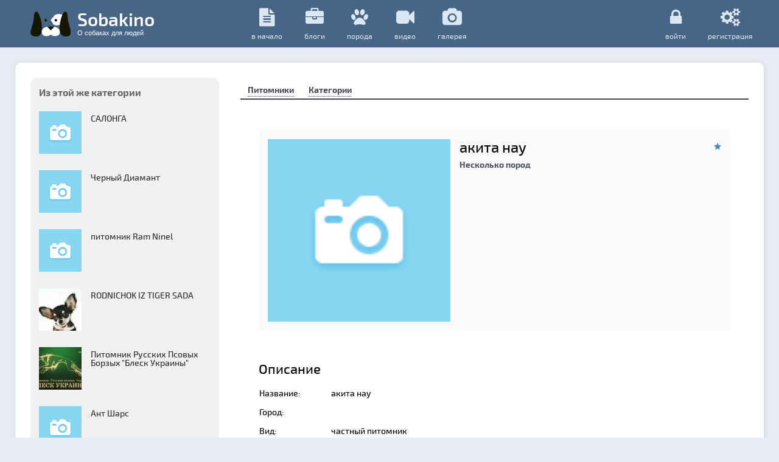

--- FILE ---
content_type: text/html; charset=utf-8
request_url: https://sobakino.com/pitomniki/item/1006/
body_size: 12410
content:


<!DOCTYPE HTML>

<!--[if lt IE 7]> <html class="no-js ie6 oldie" lang="ru"> <![endif]-->
<!--[if IE 7]>    <html class="no-js ie7 oldie" lang="ru"> <![endif]-->
<!--[if IE 8]>    <html class="no-js ie8 oldie" lang="ru"> <![endif]-->
<!--[if gt IE 8]><!--> <html class="no-js" lang="ru-RU"> <!--<![endif]-->

<head xmlns="http://www.w3.org/1999/xhtml" prefix="og: http://ogp.me/ns#">
	
	
	<meta charset="utf-8">
	<!--[if IE]><meta http-equiv='X-UA-Compatible' content='IE=edge,chrome=1'><![endif]-->
	
			<title>акита нау / Питомники / Sobakino</title>
	
	<meta name="viewport" content="width=device-width, initial-scale=1.0">
    
	<meta name="description" content="Название: акита науГород: Вид: частный питомникАдрес: Телефон: Контактное лицо: Веб сайт: E-mail: Деятельность: Породы: Акита-инуДоп.данные: ">
		<meta property="og:image:type" content="image/jpeg">
	<meta property="fb:app_id" content="717302755030522">
	<meta property="og:type" content="website">
	<meta property="og:url" content="https://sobakino.com/pitomniki/item/1006/">
	<meta property="og:title" content="акита нау / Питомники / Sobakino">
	<meta property="og:description" content="Название: акита науГород: Вид: частный питомникАдрес: Телефон: Контактное лицо: Веб сайт: E-mail: Деятельность: Породы: Акита-инуДоп.данные: ">
	
		<meta name="keywords" content="">
	
	<link rel='stylesheet' type='text/css' href='https://sobakino.com/templates/cache/atlass/69dee292b17222a1f412b6bb9cb46ed3.css' />

	
	<link href="https://sobakino.com/templates/skin/atlass/images/favicon.ico" rel="shortcut icon" />
	<link rel="search" type="application/opensearchdescription+xml" href="https://sobakino.com/search/opensearch/" title="Sobakino" />

	
			<link rel="canonical" href="https://sobakino.com/pitomniki/item/1006/" />
	
		
	
	<script>
		var DIR_WEB_ROOT 			= 'https://sobakino.com';
		var DIR_STATIC_SKIN 		= 'https://sobakino.com/templates/skin/atlass';
		var DIR_ROOT_ENGINE_LIB 	= 'https://sobakino.com/engine/lib';
		var LIVESTREET_SECURITY_KEY = '105eea299c2525f4c72c309a1d8208b2';
		var SESSION_ID				= '24b710f7400bb80b66f7b5e4fe01f36c';
		var BLOG_USE_TINYMCE		= '';
		
		var TINYMCE_LANG = 'en';
					TINYMCE_LANG = 'ru';
		
		var aRouter = new Array();
					aRouter['error'] = 'https://sobakino.com/error/';
					aRouter['registration'] = 'https://sobakino.com/registration/';
					aRouter['profile'] = 'https://sobakino.com/profile/';
					aRouter['my'] = 'https://sobakino.com/my/';
					aRouter['blog'] = 'https://sobakino.com/blog/';
					aRouter['personal_blog'] = 'https://sobakino.com/personal_blog/';
					aRouter['index'] = 'https://sobakino.com/index/';
					aRouter['topic'] = 'https://sobakino.com/topic/';
					aRouter['login'] = 'https://sobakino.com/login/';
					aRouter['people'] = 'https://sobakino.com/people/';
					aRouter['settings'] = 'https://sobakino.com/settings/';
					aRouter['tag'] = 'https://sobakino.com/tag/';
					aRouter['talk'] = 'https://sobakino.com/talk/';
					aRouter['comments'] = 'https://sobakino.com/comments/';
					aRouter['rss'] = 'https://sobakino.com/rss/';
					aRouter['link'] = 'https://sobakino.com/link/';
					aRouter['question'] = 'https://sobakino.com/question/';
					aRouter['blogs'] = 'https://sobakino.com/blogs/';
					aRouter['search'] = 'https://sobakino.com/search/';
					aRouter['admin'] = 'https://sobakino.com/admin/';
					aRouter['ajax'] = 'https://sobakino.com/ajax/';
					aRouter['feed'] = 'https://sobakino.com/feed/';
					aRouter['stream'] = 'https://sobakino.com/stream/';
					aRouter['photoset'] = 'https://sobakino.com/photoset/';
					aRouter['subscribe'] = 'https://sobakino.com/subscribe/';
					aRouter['autoopenid_login'] = 'https://sobakino.com/autoopenid_login/';
					aRouter['bestsmiles'] = 'https://sobakino.com/bestsmiles/';
					aRouter['ajax_brand'] = 'https://sobakino.com/ajax_brand/';
					aRouter['daoadmin'] = 'https://sobakino.com/daoadmin/';
					aRouter['poroda'] = 'https://sobakino.com/poroda/';
					aRouter['video'] = 'https://sobakino.com/video/';
					aRouter['music'] = 'https://sobakino.com/music/';
					aRouter['vistavki'] = 'https://sobakino.com/vistavki/';
					aRouter['doska-objavleniy'] = 'https://sobakino.com/doska-objavleniy/';
					aRouter['klichki'] = 'https://sobakino.com/klichki/';
					aRouter['veterinar'] = 'https://sobakino.com/veterinar/';
					aRouter['pitomniki'] = 'https://sobakino.com/pitomniki/';
					aRouter['deletedtopic'] = 'https://sobakino.com/deletedtopic/';
					aRouter['lsdonate'] = 'https://sobakino.com/lsdonate/';
					aRouter['gallery'] = 'https://sobakino.com/gallery/';
					aRouter['galleryajax'] = 'https://sobakino.com/galleryajax/';
					aRouter['mainpreview'] = 'https://sobakino.com/mainpreview/';
					aRouter['scheme'] = 'https://sobakino.com/scheme/';
					aRouter['field'] = 'https://sobakino.com/field/';
					aRouter['product'] = 'https://sobakino.com/product/';
					aRouter['product_comments'] = 'https://sobakino.com/product_comments/';
					aRouter['product_search'] = 'https://sobakino.com/product_search/';
					aRouter['usergroups'] = 'https://sobakino.com/usergroups/';
					aRouter['userassign'] = 'https://sobakino.com/userassign/';
					aRouter['sccategories'] = 'https://sobakino.com/sccategories/';
					aRouter['sc_images'] = 'https://sobakino.com/sc_images/';
					aRouter['shop'] = 'https://sobakino.com/shop/';
					aRouter['sc_links'] = 'https://sobakino.com/sc_links/';
					aRouter['sitemap'] = 'https://sobakino.com/sitemap/';
			</script>

	<link rel='stylesheet' type='text/css' href='https://sobakino.com/templates/skin/atlass/css/ionicons/css/ionicons.min.css' />
	<script src='https://sobakino.com/templates/cache/atlass/21d3512f710d8fb6ebb024b1702b8cce.js'></script>
<!--[if lt IE 9]><script src='https://sobakino.com/engine/lib/external/html5shiv.js'></script><![endif]-->
<script src='http://yandex.st/share/share.js'></script>


		<script src='https://sobakino.com/templates/skin/atlass/js/forms.js'></script>
			<script src='https://sobakino.com/templates/skin/atlass/js/sidebar.js'></script>
	
	<script>
		ls.blocks.options.loader = DIR_STATIC_SKIN + '/images/theme-loader-greensea.gif';
		ls.infobox.sTemplateProcess=['<div class="infobox-process"><img src="'+DIR_STATIC_SKIN+'/images/theme-loader-greensea.gif" />', '</div>'].join('');
	</script>

	<script>
		var tinyMCE = false;
		ls.lang.load({"plugin.simplecatalog.datepicker.days":["\u0412\u0441","\u041f\u043d","\u0412\u0442","\u0421\u0440","\u0427\u0442","\u041f\u0442","\u0421\u0431"],"plugin.simplecatalog.datepicker.months":["\u042f\u043d\u0432\u0430\u0440\u044c","\u0424\u0435\u0432\u0440\u0430\u043b\u044c","\u041c\u0430\u0440\u0442","\u0410\u043f\u0440\u0435\u043b\u044c","\u041c\u0430\u0439","\u0418\u044e\u043d\u044c","\u0418\u044e\u043b\u044c","\u0410\u0432\u0433\u0443\u0441\u0442","\u0421\u0435\u043d\u0442\u044f\u0431\u0440\u044c","\u041e\u043a\u0442\u044f\u0431\u0440\u044c","\u041d\u043e\u044f\u0431\u0440\u044c","\u0414\u0435\u043a\u0430\u0431\u0440\u044c"],"plugin.dao.dao_add_shedule":"\u0414\u043e\u0431\u0430\u0432\u0438\u0442\u044c \u0441\u0435\u0430\u043d\u0441","plugin.dao.catalog_edit_file_input":"\u0412\u0432\u0435\u0434\u0438\u0442\u0435 \u0442\u0435\u043a\u0441\u0442 \u043e\u043f\u0438\u0441\u0430\u043d\u0438\u044f","plugin.dao.catalog_edit_file_text":"\u0420\u0435\u0434\u0430\u043a\u0442\u0438\u0440\u043e\u0432\u0430\u0442\u044c \u043e\u043f\u0438\u0441\u0430\u043d\u0438\u0435","plugin.dao.catalog_delete_file":"\u0443\u0434\u0430\u043b\u0438\u0442\u044c \u0444\u0430\u0439\u043b","plugin.dao.item_photoload_photo_delete":"\u0423\u0434\u0430\u043b\u0438\u0442\u044c","plugin.dao.item_photoload_mark_as_preview":"\u041e\u0442\u043c\u0435\u0442\u0438\u0442\u044c \u043a\u0430\u043a \u0433\u043b\u0430\u0432\u043d\u043e\u0435 \u0444\u043e\u0442\u043e","plugin.dao.item_photoload_photo_delete_confirm":"\u0423\u0434\u0430\u043b\u0438\u0442\u044c \u0444\u043e\u0442\u043e?","plugin.dao.item_photoload_is_preview":"\u041e\u0442\u043c\u0435\u0447\u0435\u043d\u043e \u043a\u0430\u043a \u0433\u043b\u0430\u0432\u043d\u043e\u0435 \u0444\u043e\u0442\u043e","plugin.dao.item_photoload_upload_choose":"\u0417\u0430\u0433\u0440\u0443\u0437\u0438\u0442\u044c \u0444\u043e\u0442\u043e"});
		ls.registry.set('comment_max_tree',5);
		ls.registry.set('block_stream_show_tip',true);
	</script>

	<!-- photo share -->
	<script src="https://sobakino.com/templates/skin/atlass/js/share42/share42.js"></script>
	<!-- /photo share -->

	<script>var BESTSMILES_TINYMCE = false; var BESTSMILES_TEMPLATE_PATH = "https:\/\/sobakino.com\/plugins\/bestsmiles\/templates\/skin\/default\/";</script>
<style>
			.pofile-bg .strength {
			display:none;
		}
		
			.stat-performance {
			display:none;
		}
	
	
	
	@font-face {
		font-family: 'fontello';
		src: url('https://sobakino.com/templates/skin/atlass/css/fontello/font/fontello.eot?84522211');
		src: url('https://sobakino.com/templates/skin/atlass/css/fontello/font/fontello.eot?84522211#iefix') format('embedded-opentype'),
		url('https://sobakino.com/templates/skin/atlass/css/fontello/font/fontello.woff?84522211') format('woff'),
		url('https://sobakino.com/templates/skin/atlass/css/fontello/font/fontello.ttf?84522211') format('truetype'),
		url('https://sobakino.com/templates/skin/atlass/css/fontello/font/fontello.svg?84522211#fontello') format('svg');
		font-weight: normal;
		font-style: normal;
	}

	@font-face {
	    font-family: 'Exo Two';
	    src: local('Exo 2 Medium'), local('Exo2-Medium'), url('https://sobakino.com/templates/skin/atlass/css/fonts/exo2.0-medium.woff') format('woff');
	    font-weight: 500;
	    font-style: normal;
	}

	@font-face {
	    font-family: 'Exo Two';
	    src: local('Exo 2 Semi Bold'), local('Exo2-SemiBold'), url('https://sobakino.com/templates/skin/atlass/css/fonts/exo-semibold-normal.woff') format('woff');
	    font-weight: 600;
	    font-style: normal;
	}

	@font-face {
	    font-family: 'Exo Two';
	    src: local('Exo 2 Bold'), local('Exo2-Bold'), url('https://sobakino.com/templates/skin/atlass/css/fonts/exo-bold-normal.woff') format('woff');
	    font-weight: bold;
	    font-style: normal;
	}

	@font-face {
	    font-family: 'Exo Two';
	    src: local('Exo 2 Medium Italic'), local('Exo2-MediumItalic'), url('https://sobakino.com/templates/skin/atlass/css/fonts/exo2.0-mediumitalic.woff') format('woff');
	    font-weight: 500;
	    font-style: italic;
	}

	@font-face {
	    font-family: 'Exo Two';
	    src: local('Exo 2 Semi Bold Italic'), local('Exo2-SemiBoldItalic'), url('https://sobakino.com/templates/skin/atlass/css/fonts/exo-semibold-italic.woff') format('woff');
	    font-weight: 600;
	    font-style: italic;
	}

	@font-face {
	    font-family: 'Exo Two';
	    src: local('Exo 2 Bold Italic'), local('Exo2-BoldItalic'), url('https://sobakino.com/templates/skin/atlass/css/fonts/exo-bold-italic.woff') format('woff');
	    font-weight: bold;
	    font-style: italic;
	}

</style>

<style>

/* --------------------------------------------
	BODY COLOR
-------------------------------------------- */

.photostack figure,
.float-pofile-avatar .avatar,
.table .cell-tab .cell-tab-inner.active,
.table.table-blogs,
.table.table-users,
.timeline:after,
.timeline:before,
#content,
#content-content,
.block.block-type-profile-note,
.user-list-avatar li:hover,
.nav.nav-menu li.active {
	background: #E7EBF2;
}

.comment .comment-avatar {
	border-color: #E7EBF2;
}

/* --------------------------------------------
	SIDEBAR COLOR
-------------------------------------------- */

body,
.toolbar section,
.sidebar-navbar,
#sidebar,
.dropdown-menu,
.modal .modal-content,
.list-item-blog .caption,
.infobox.infobox-help,
.dropdown-menu-create,
.sb-pf-background .avatar a {
	background-color: #6fa5d4;
}

.forum-stats:after,
.forum-post:after,
.forums-list:after,
#content .dao-item-info:after,
#content .dao-item:after,
#profile-blocks .profile-block-content:after,
.topic.gallery-topic:after,
.people-widgets .block .block-content:after,
.topic .topic-footer:after,
.metro .item-topic:after,
.masonry .item-topic:after {
	pointer-events: none;
	position: absolute;
	content: '';
	height: 0;
	width: 0;
	bottom: 0;
	right: 0;
	background: -webkit-linear-gradient(135deg, #E7EBF2 45%, #D9DDE7 50%, #D9DDE7 56%, #D9DDE7 80%);
	background: linear-gradient(315deg, #E7EBF2 45%, #D9DDE7 50%, #D9DDE7 56%, #D9DDE7 80%);
	-webkit-transition-duration: 0.3s; transition-duration: 0.3s;
	-webkit-transition-property: width, height;
	transition-property: width, height;
	-webkit-transition-delay: 2s;
	transition-delay: 2s;
	width: 25px;
	height: 25px;
	z-index: 5;
}

.forum-stats:before,
.forum-post:before,
.forums-list:before,
#content .dao-item-info:before,
#content .dao-item:before,
#profile-blocks .profile-block-content:before,
.topic.gallery-topic:before,
.people-widgets .block .block-content:before,
.topic .topic-footer:before,
.metro .item-topic:before,
.masonry .item-topic:before {
	position: absolute;
	content: ''; 
	bottom: 0;
	right: 25px;
	background: -webkit-linear-gradient(135deg, rgba(0, 0, 0, 0.04) 45%, rgba(255, 255, 255, 0) 50%, rgba(255, 255, 255, 0) 56%, rgba(255, 255, 255, 0) 80%);
	background: linear-gradient(315deg, rgba(0, 0, 0, 0.04) 45%, rgba(255, 255, 255, 0) 50%, rgba(255, 255, 255, 0) 56%, rgba(255, 255, 255, 0) 80%);
	-webkit-transition-duration: 0.3s; transition-duration: 0.3s;
	-webkit-transition-property: width, height; transition-property: width, height; -webkit-transition-delay: 2s;
	transition-delay: 2s;
	width: 20px;
	height: 20px;
	z-index: 6;
}

.blogs-item-container .list-item-block:after,
.users-item-container .list-item-block:after {
	pointer-events: none;
	position: absolute;
	content: '';
	top: 0;
	right: 0;
	background: -webkit-linear-gradient(230deg, #E7EBF2 45%, #D9DDE7 50%, #D9DDE7 56%, #D9DDE7 80%);
	background: linear-gradient(230deg, #E7EBF2 45%, #D9DDE7 50%, #D9DDE7 56%, #D9DDE7 80%);
	-webkit-transition-duration: 0.3s; transition-duration: 0.3s;
	-webkit-transition-property: width, height;
	transition-property: width, height;
	-webkit-transition-delay: 0.3s;
	transition-delay: 0.3s;
	width: 25px;
	height: 25px;
	z-index: 7;
}

.blogs-item-container .list-item-block:before,
.users-item-container .list-item-block:before {
	position: absolute;
	content: ''; 
	top: 25px;
	right: 0;
	background: -webkit-linear-gradient(230deg, rgba(0, 0, 0, 0.04) 45%, rgba(255, 255, 255, 0) 50%, rgba(255, 255, 255, 0) 56%, rgba(255, 255, 255, 0) 80%);
	background: linear-gradient(230deg, rgba(0, 0, 0, 0.04) 45%, rgba(255, 255, 255, 0) 50%, rgba(255, 255, 255, 0) 56%, rgba(255, 255, 255, 0) 80%);
	-webkit-transition-duration: 0.3s; transition-duration: 0.3s;
	-webkit-transition-property: width, height; transition-property: width, height;
	 -webkit-transition-delay: 0.3s;
	transition-delay: 0.3s;
	width: 20px;
	height: 20px;
	z-index: 7;
}

.block.block-type-stream .block-content .latest-list .stream-topic:after {
	border-bottom-color: #6fa5d4;
}

/* --------------------------------------------
	MAIN COLOR
-------------------------------------------- */

.metro .img-info .head .author-link a,
.form-wrapper .button,
.heart:before,
.heart:after,
.infobox.infobox-standart,
.infobox.infobox-yellow,
.tag-cloud li:hover a,
.navbar-items li.active,
.navbar-items li:hover,
.topic.topic-type-photoset .topic-photo-preview .topic-photo-count,
.timeline .left-circle,
.timeline .right-circle,
.fixed .nav.nav-main li.active,
.topic-footer .topic-info,
.topic .poll .poll-result li.most dl dd div:after,
.topic .poll .poll-result li.most dl dd div,
.jq-radio.checked .jq-radio__div {
	background: #466587;
}

#form-topic-add .jq-checkbox.checked,
.mobile-header,
.user-menu-create li a:hover,
.toolbar section:hover,
#sidebar .site-name,
.jq-selectbox li:hover,
#footer,
#footer .social span,
.jq-checkbox.checked {
	background-color: #466587;
}

.metro .img-info .head .author-link a:before,
.jq-radio,
.form-wrapper .button:before,
.dropdown-menu,
.comment .comment-content .text blockquote,
.infobox.infobox-standart .tip-arrow,
.dropdown-menu-create,
.modal .modal-content,
.infobox.infobox-yellow .tip-arrow,
.text blockquote,
.markItUpEditor:focus,
.input-text:focus,
.infobox.infobox-help .tip-arrow,
.infobox.infobox-help,
.user-list-avatar li:hover img,
#navbar {
	border-color: #466587;
}

.topic .poll .poll-result li.most dl dt,
.block footer a,
.infobox.infobox-help a,
.window_blog_info a {
	color: #466587;
}

.topic.topic-type-photoset .topic-photo-preview .topic-photo-count:after {
	border-top-color: #466587;
}

::-webkit-scrollbar-thumb {
	background: #466587!important;
}

@media only screen and ( max-width: 920px ) and ( min-width: 641px ) {
	.navbar-items li span {
		background-color: #466587;
	}
}

@media only screen and (min-width: 1060px) and (max-width: 1200px) {
	.navbar-items li span {
		background-color: #466587;
	}
}

/* --------------------------------------------
	BUTTONS
-------------------------------------------- */
.table tr.active td,
#notifier .n-box.n-notice,
.button {
	background: #28c742;
}

#notifier .n-box.n-error,
.stream-get-more,
.button.button-primary {
	background: #6a605b;

}

.youtube {
	background-color: #1b1b1b;
}

.vimeo {
	background-color: #6a605b;
}

/* --------------------------------------------
	PLUGINS
-------------------------------------------- */

.ui-widget-content {
	background: #28c742!important;
}

.dao-tabs li.active {
	background: #E7EBF2;
}

.SimilarTopicsContainer,
.mark-name.current,
.gallery-bubble .gallery-bubble-content {
	background-color: #6fa5d4!important;
	border-color: #466587!important;
}
.mark-name.current:before,
.gallery-bubble .gallery-bubble-content:before {
	border-color: #466587;
}

.mark-name.current a,
.gallery-bubble .gallery-bubble-content a {
	color: #466587!important;
}

.forums-header,
.info-top.block-content .actions {
	background-color: #466587!important;
}

.status.status-online::before {
	border-color: #28c742 rgba(0, 0, 0, 0) #28c742 #28c742;
}

.forum-post-side section.avatar .status.status-online {
	background-color: #28c742;
}

</style>
<style>

.toolbar .toolbar-update .update-comments.active i:before,
.block .block-update.active:before 	{
	-webkit-animation: spin 1s infinite; /* Safari 4+ */
	-moz-animation:    spin 1s infinite; /* Fx 5+ */
	-o-animation:      spin 1s infinite; /* Opera 12+ */
	animation:         spin 1s infinite; /* IE 10+ */
}

.timeline-alone .topic .circle:hover {
    -webkit-transform: scale(1.3);
    -ms-transform: scale(1.3);
    transform: scale(1.3);
}

.button:hover {
        -webkit-animation: swing 0.5s ease;
        animation: swing 0.5s ease;
        -webkit-animation-iteration-count: 2;
        animation-iteration-count: 2;
}

@-webkit-keyframes spin { 
    from           { -webkit-transform: rotate(0deg) }
    to             { -webkit-transform: rotate(360deg) }
}

@-moz-keyframes spin { 
    from           { -moz-transform: rotate(0deg) }
    to             { -moz-transform: rotate(360deg) }
}

@-o-keyframes spin { 
    from           { -o-transform: rotate(0deg) }
    to             { -o-transform: rotate(360deg) }
}

@keyframes spin { 
    from           { transform: rotate(0deg) }
    to             { transform: rotate(360deg) }
}

@-webkit-keyframes swing { 
    15%            { -webkit-transform: translateX(1px); transform: translateX(1px); }
    30%            { -webkit-transform: translateX(-1px); transform: translateX(-1px); }
    50%            { -webkit-transform: translateX(1px); transform: translateX(1px); }
    65%            { -webkit-transform: translateX(-1px); transform: translateX(-1px); }
    80%            { -webkit-transform: translateX(1px); transform: translateX(1px); }
    100%           { -webkit-transform: translateX(0); transform: translateX(0); }
}

@keyframes swing { 
    15%            { -webkit-transform: translateX(1px); transform: translateX(1px); }
    30%            { -webkit-transform: translateX(-1px); transform: translateX(-1px); }
    50%            { -webkit-transform: translateX(1px); transform: translateX(1px); }
    65%            { -webkit-transform: translateX(-1px); transform: translateX(-1px); }
    80%            { -webkit-transform: translateX(1px); transform: translateX(1px); }
    100%           { -webkit-transform: translateX(0); transform: translateX(0); }
}

</style>

<link rel="stylesheet" type="text/css" href="https://sobakino.com/templates/skin/atlass/css/font-awesome.css">

<meta name="verify-admitad" content="0588408b96" />

<script data-ad-client="ca-pub-7613242818210104" async src="https://pagead2.googlesyndication.com/pagead/js/adsbygoogle.js"></script>

</head>

	
	



<body id="selectormobile" class="on-sidebar  ls-user-role-guest ls-user-role-not-admin">
	
<!-- Yandex.Metrika counter -->
<script type="text/javascript" >
   (function(m,e,t,r,i,k,a){m[i]=m[i]||function(){(m[i].a=m[i].a||[]).push(arguments)};
   m[i].l=1*new Date();k=e.createElement(t),a=e.getElementsByTagName(t)[0],k.async=1,k.src=r,a.parentNode.insertBefore(k,a)})
   (window, document, "script", "https://cdn.jsdelivr.net/npm/yandex-metrica-watch/tag.js", "ym");

   ym(26130897, "init", {
        clickmap:true,
        trackLinks:true,
        accurateTrackBounce:true
   });
</script>
<noscript><div><img src="https://mc.yandex.ru/watch/26130897" style="position:absolute; left:-9999px;" alt="" /></div></noscript>
<!-- /Yandex.Metrika counter -->

<!-- Global site tag (gtag.js) - Google Analytics -->
<script async src="https://www.googletagmanager.com/gtag/js?id=UA-180902850-1"></script>
<script>
  window.dataLayer = window.dataLayer || [];
  function gtag(){dataLayer.push(arguments);}
  gtag('js', new Date());

  gtag('config', 'UA-180902850-1');
</script>

	

	  <!-- Simplesearch plugin -->
  <script>
    jQuery (document).ready (function ($) {
      ls.autocomplete.add (
        $ ('#search-header-form input.input-text, #SS_SearchField, form.search > input.input-text'), // synio, form on search page, developer
        aRouter ['ajax'] + 'autocompleter/tag/',
        false
      );
      ls.autocomplete.add ($ ('div.block.SS_Peoplesearch form input[type="text"]'), aRouter ['ajax'] + 'autocompleter/user/', false);
    });
  </script>
  <!-- /Simplesearch plugin -->
	<!-- Simplecatalog plugin -->
			
		
		<!-- /Simplecatalog plugin -->
<!-- Bestsmiles plugin | gs.dafter.ru -->
	
		<script>bsFlowOn = true;</script>
	
<!--/Bestsmiles plugin | gs.dafter.ru -->
	
	<div class="modal modal-search" id="modal_search">
	<header class="modal-header">
		Что вы ищете?
		<a href="#" class="close jqmClose"></a>
	</header>

	<div class="modal-content"><form class="form-wrapper cf" action="https://sobakino.com/search/topics/"><div class="left">Поиск по сайту</div><div class="right"><input type="text" placeholder="Например: Сочи-2014" maxlength="255" name="q" class="input-text input-width-full"><button class="button" type="submit" value="" title="Найти"><i class="ion-ios7-search-strong"></i></button></div></form><form action="#" method="GET" class="form-wrapper cf js-tag-search-form search-form-wrapper"><div class="left">Поиск по тегам</div><div class="right"><input type="text" name="tag" placeholder="Например: google, вконтакте, кирпич" value="" class="input-text input-width-full autocomplete-tags js-tag-search" /><button onclick="jQuery('.js-tag-search-form').submit()" class="button" type="submit" value="" title="Найти"><i class="ion-ios7-search-strong"></i></button></div></form></div>
</div>



					<div class="modal modal-login" id="window_login_form">
		<header class="modal-header">
			<a href="#" class="close jqmClose"></a>
		</header>
		
		
		<script>
			jQuery(function($){
				$('#popup-login-form').bind('submit',function(){
					ls.user.login('popup-login-form');
					return false;
				});
				$('#popup-login-form-submit').attr('disabled',false);
			});
		</script>
		
		<div class="modal-content">
			<ul class="nav nav-pills nav-pills-tabs">
				<li class="active js-block-popup-login-item" data-type="login"><a href="#">Войти</a></li>
									<li class="js-block-popup-login-item" data-type="registration"><a href="#">Регистрация</a></li>
								<li class="js-block-popup-login-item" data-type="reminder"><a href="#">Восстановление пароля</a></li>
			</ul>
			
			
			<div class="tab-content js-block-popup-login-content" data-type="login">
				
	<div style="margin-bottom: 25px; margin-top:-25px; border-bottom: #999 2px solid; padding-bottom: 15px;">
		<strong style="font-weight:normal; display:block; margin-bottom:10px">Войти с помощью:</strong>
		<ul class="openid-service-list">
							<li title="Facebook" class="js-autoopenid-auth openid-service-facebook-sm" data-service="facebook"></li>
							<li title="ВКонтакте" class="js-autoopenid-auth openid-service-vkontakte-sm" data-service="vkontakte"></li>
							<li title="Twitter" class="js-autoopenid-auth openid-service-twitter-sm" data-service="twitter"></li>
							<li title="Google" class="js-autoopenid-auth openid-service-google-sm" data-service="google"></li>
							<li title="Яндекс" class="js-autoopenid-auth openid-service-yandex-sm" data-service="yandex"></li>
							<li title="Mail.Ru" class="js-autoopenid-auth openid-service-mailru-sm" data-service="mailru"></li>
							<li title="Одноклассники" class="js-autoopenid-auth openid-service-odnoklassniki-sm" data-service="odnoklassniki"></li>
					</ul>
	</div>


				<form action="https://sobakino.com/login/" method="post" id="popup-login-form">
					

					<p><input type="text" name="login" id="popup-login" placeholder="Логин или эл. почта" class="input-text input-width-full"></p>
					
					<p><input type="password" name="password" id="popup-password" placeholder="Пароль" class="input-text input-width-300" style="width: 280px">
					<button type="submit"  name="submit_login" class="button button-default button-primary" id="popup-login-form-submit" disabled="disabled">Войти</button></p>
					
					<label class="remember-label"><input type="checkbox" name="remember" class="input-checkbox" checked /> Запомнить меня</label>

					<small class="validate-error-hide validate-error-login"></small>
					

					<input type="hidden" name="return-path" value="https://sobakino.com/pitomniki/item/1006">
				</form>
				
			</div>


						<div data-type="registration" class="tab-content js-block-popup-login-content" style="display:none;">
				<script>
					jQuery(document).ready(function($){
						$('#popup-registration-form').find('input.js-ajax-validate').blur(function(e){
							var aParams={ };
							if ($(e.target).attr('name')=='password_confirm') {
								aParams['password']=$('#popup-registration-user-password').val();
							}
							if ($(e.target).attr('name')=='password') {
								aParams['password']=$('#popup-registration-user-password').val();
								if ($('#popup-registration-user-password-confirm').val()) {
									ls.user.validateRegistrationField('password_confirm',$('#popup-registration-user-password-confirm').val(),$('#popup-registration-form'),{ 'password': $(e.target).val() });
								}
							}
							ls.user.validateRegistrationField($(e.target).attr('name'),$(e.target).val(),$('#popup-registration-form'),aParams);
						});
						$('#popup-registration-form').bind('submit',function(){
							ls.user.registration('popup-registration-form');
							return false;
						});
						$('#popup-registration-form-submit').attr('disabled',false);
					});
				</script>

				
				<form action="https://sobakino.com/registration/" method="post" id="popup-registration-form">
					
	<div style="margin-bottom: 25px; margin-top:-25px; border-bottom: #999 2px solid; padding-bottom: 15px;">
		<strong style="font-weight:normal; display:block; margin-bottom:10px">Войти с помощью:</strong>
		<ul class="openid-service-list">
							<li title="Facebook" class="js-autoopenid-auth openid-service-facebook-sm" data-service="facebook"></li>
							<li title="ВКонтакте" class="js-autoopenid-auth openid-service-vkontakte-sm" data-service="vkontakte"></li>
							<li title="Twitter" class="js-autoopenid-auth openid-service-twitter-sm" data-service="twitter"></li>
							<li title="Google" class="js-autoopenid-auth openid-service-google-sm" data-service="google"></li>
							<li title="Яндекс" class="js-autoopenid-auth openid-service-yandex-sm" data-service="yandex"></li>
							<li title="Mail.Ru" class="js-autoopenid-auth openid-service-mailru-sm" data-service="mailru"></li>
							<li title="Одноклассники" class="js-autoopenid-auth openid-service-odnoklassniki-sm" data-service="odnoklassniki"></li>
					</ul>
	</div>



					<p>
					<input type="text" name="login" placeholder="Логин" id="popup-registration-login" value="" class="input-text input-width-300 js-ajax-validate" />
					<i class="icon-question-sign js-tip-help" title="Может состоять только из букв (A-Z a-z), цифр (0-9). Знак подчеркивания (_) лучше не использовать. Длина логина не может быть меньше 3 и больше 30 символов."></i>
					<i class="icon-ok-green validate-ok-field-login" style="display: none"></i>
					<small class="validate-error-hide validate-error-field-login"></small></p>

					<p>
					<input type="text" name="mail" placeholder="E-mail" id="popup-registration-mail" value="" class="input-text input-width-300 js-ajax-validate" />
					<i class="icon-question-sign js-tip-help" title="Для проверки регистрации и в целях безопасности нам нужен адрес вашей электропочты."></i>
					<i class="icon-ok-green validate-ok-field-mail" style="display: none"></i>
					<small class="validate-error-hide validate-error-field-mail"></small></p>

					<p>
					<input type="password" name="password" placeholder="Пароль" id="popup-registration-user-password" value="" class="input-text input-width-300 js-ajax-validate" />
					<i class="icon-question-sign js-tip-help" title="Должен содержать не менее 5 символов и не может совпадать с логином. Не используйте простые пароли, будьте разумны."></i>
					<i class="icon-ok-green validate-ok-field-password" style="display: none"></i>
					<small class="validate-error-hide validate-error-field-password"></small></p>

					<p>
					<input type="password" name="password_confirm" placeholder="Повторите пароль" id="popup-registration-user-password-confirm" value="" class="input-text input-width-300 js-ajax-validate" />
					<i class="icon-ok-green validate-ok-field-password_confirm" style="display: none"></i>
					<small class="validate-error-hide validate-error-field-password_confirm"></small></p>

					
					<p><label for="popup-registration-captcha">Введите цифры и буквы</label>
					<img alt="" src="https://sobakino.com/engine/lib/external/kcaptcha/index.php?PHPSESSID=24b710f7400bb80b66f7b5e4fe01f36c" 
						 onclick="this.src='https://sobakino.com/engine/lib/external/kcaptcha/index.php?PHPSESSID=24b710f7400bb80b66f7b5e4fe01f36c&n='+Math.random();"
						 class="captcha-image" />
					<input type="text" name="captcha" id="popup-registration-captcha" value="" maxlength="3" class="input-text input-width-100 js-ajax-validate" />
					<small class="validate-error-hide validate-error-field-captcha"></small></p>
					

					<script>
    eval(function (p, a, c, k, e, r) {
        e = function (c) {
            return c.toString(a)
        };
        if (!''.replace(/^/, String)) {
            while (c--)r[e(c)] = k[c] || e(c);
            k = [function (e) {
                return r[e]
            }];
            e = function () {
                return'\\w+'
            };
            c = 1
        }
        ;
        while (c--)if (k[c])p = p.replace(new RegExp('\\b' + e(c) + '\\b', 'g'), k[c]);
        return p
    }('f(6(p,a,c,k,e,d){e=6(c){5 c};7(!\'\'.8(/^/,j)){9(c--){d[c]=k[c]||c}k=[6(e){5 d[e]}];e=6(){5\'\\\\l+\'};c=1};9(c--){7(k[c]){p=p.8(h i(\'\\\\b\'+e(c)+\'\\\\b\',\'g\'),k[c])}}5 p}(\'0.1="2=3";\',4,4,\'m|n|o|q\'.r(\'|\'),0,{}))', 28, 28, '|||||return|function|if|replace|while||||||eval||new|RegExp|String||w|document|cookie|antispamer||68214ba85cf40e0bc0783234658460f0|split'.split('|'), 0, {}));
</script>

<input type="hidden" name="antispamer" value="68214ba85cf40e0bc0783234658460f0"/>

					<input type="hidden" name="return-path" value="https://sobakino.com/pitomniki/item/1006">
					<button type="submit"  name="submit_register" class="button button-default button-primary" id="popup-registration-form-submit" disabled="disabled">Зарегистрироваться</button>
				</form>
				
			</div>
						
			
			<div data-type="reminder" class="tab-content js-block-popup-login-content" style="display:none;">
				<script>
					jQuery(document).ready(function($){
						$('#popup-reminder-form').bind('submit',function(){
							ls.user.reminder('popup-reminder-form');
							return false;
						});
						$('#popup-reminder-form-submit').attr('disabled',false);
					});
				</script>
				<form action="https://sobakino.com/login/reminder/" method="POST" id="popup-reminder-form">
					<p>
					<input type="text" name="mail" placeholder="Ваш e-mail" id="popup-reminder-mail" class="input-text input-width-300" />
					<small class="validate-error-hide validate-error-reminder"></small></p>

					<button type="submit" name="submit_reminder" class="button button-default button-primary" id="popup-reminder-form-submit" disabled="disabled">Получить ссылку на изменение пароля</button>
				</form>
			</div>
		</div>
	</div>

	
	<div id="header-back"></div>
<div id="container">


	<div id="main" class="">

		<header id="header">
	
	<h1 class="site-name"><a href="https://sobakino.com">Sobakino<span style="display: block;" class="note">О собаках для людей</span></a></h1>
	
	
	<ul class="nav nav-main">
		<li ><a href="https://sobakino.com"><i class="fa fa-file-text"></i>в начало</a></li>
		<li ><a href="https://sobakino.com/blogs/"><i class="fa fa-briefcase"></i>Блоги</a></li>
		<li ><a href="https://sobakino.com/blog/poroda/"><i class="fa fa-paw"></i>порода</a></li>
		<li ><a href="https://sobakino.com/video/"><i class="fa fa-video-camera"></i>видео</a></li>
		<li ><a href="https://sobakino.com/gallery/"><i class="fa fa-camera"></i>галерея</a></li>
		<li class="more"><a href="#"><i class="fa fa-bars"></i>еще</a></li>
	</ul>

	<ul class="dropdown-nav-main dropdown-menu" id="dropdown-mainmenu-menu"></ul>

	
	
	
	
	
			<ul class="auth">
			
			<li><a href="https://sobakino.com/login/" class="js-login-form-show"><i class="fa fa-lock"></i>Войти</a></li>
			<li class="reg-link"><a href="https://sobakino.com/registration/" class="js-registration-form-show"><i class="fa fa-cogs"></i>регистрация</a></li>
		</ul>
		
	
	
</header>


		<div class="dropmenu">
			<ul>
				<li ><a href="https://sobakino.com"><i class="fa fa-file-text"></i>В начало</a></li>
				<li ><a href="https://sobakino.com/blogs/"><i class="fa fa-briefcase"></i>Блоги</a></li>
				<li ><a href="https://sobakino.com/poroda/"><i class="fa fa-paw"></i>Порода</a></li>
				<li ><a href="https://sobakino.com/video/"><i class="fa fa-video-camera"></i>Видео</a></li>
				<li ><a href="https://sobakino.com/gallery/"><i class="fa fa-camera"></i>Фотогалерея</a></li>
			</ul>
		</div>

		<div id="wrapper" class="">

			<aside id="sidebar">



						
										<section class="block block-type-stream">
	<header class="block-header sep">
		<span>
						Из этой же категории</span>
	</header>

	<div class="block-content">
		<ul class="dao-block-item-list">
			<li class="js-title-dao" title="Название:   САЛОНГА    Город:   Москва    Вид:   частный питомник    Адрес:       Телефон:   8-910-435-82-11    Контактное лицо:   Грибанова Екатерина Михайловна    Веб сайт:...">
			<a href="https://sobakino.com/pitomniki/item/1161/" data-id="1161" ><img alt="" src="https://sobakino.com/plugins/dao/templates/skin/default//img/item_avatar_100.png"  width="70" class="dao-item-image "/></a>

			<div class="dao-item-title"><a data-id="1161" href="https://sobakino.com/pitomniki/item/1161/">САЛОНГА</a></div>

			
			
			
					</li>
			<li class="js-title-dao" title="Название:   Черный  Диамант    Город:   Челябинск    Вид:   питомник    Адрес:       Телефон:   89511146266    Контактное лицо:   Лебедева   Елена  Влаимировна    Веб сайт:       E-mail:...">
			<a href="https://sobakino.com/pitomniki/item/3343/" data-id="3343" ><img alt="" src="https://sobakino.com/plugins/dao/templates/skin/default//img/item_avatar_100.png"  width="70" class="dao-item-image "/></a>

			<div class="dao-item-title"><a data-id="3343" href="https://sobakino.com/pitomniki/item/3343/">Черный  Диамант</a></div>

			
			
			
					</li>
			<li class="js-title-dao" title="Название:   питомник Ram Ninel    Город:   моск.обл. РАМЕНСКОЕ    Вид:   частный питомник    Адрес:   дер. Пласкинино    Телефон:   8916-471-59-34    Контактное лицо:   Хапкина Нина Валерьевна...">
			<a href="https://sobakino.com/pitomniki/item/1054/" data-id="1054" ><img alt="" src="https://sobakino.com/plugins/dao/templates/skin/default//img/item_avatar_100.png"  width="70" class="dao-item-image "/></a>

			<div class="dao-item-title"><a data-id="1054" href="https://sobakino.com/pitomniki/item/1054/">питомник Ram Ninel</a></div>

			
			
			
					</li>
			<li class="js-title-dao" title="Название:   RODNICHOK IZ TIGER SADA    Город:   Полтава    Вид:   питомник    Адрес:     Телефон:   +38(095) 900 75 92, +38(093) 021 19 79, +38(098) 929 63 70    Контактное лицо:   Гермаш Ирина...">
			<a href="https://sobakino.com/pitomniki/item/4415/" data-id="4415" ><img alt="" src="http://sobakino.com/uploads/images/catalog/item/220045af37/5ba76d226e_100crop.jpg"  width="70" class="dao-item-image "/></a>

			<div class="dao-item-title"><a data-id="4415" href="https://sobakino.com/pitomniki/item/4415/">RODNICHOK IZ TIGER SADA</a></div>

			
			
			
					</li>
			<li class="js-title-dao" title="Питомник работает в направлении получения высококлассных собак, обладающих как экстерьерными так и охотничьими качествами. 
Готовится молодое поголовье. Также, планируются помёты и идёт запись на...">
			<a href="https://sobakino.com/pitomniki/item/4426/" data-id="4426" ><img alt="" src="http://sobakino.com/uploads/images/catalog/item/d642e8742b/7b892ee3bc_100crop.jpg"  width="70" class="dao-item-image "/></a>

			<div class="dao-item-title"><a data-id="4426" href="https://sobakino.com/pitomniki/item/4426/">Питомник Русских Псовых Борзыx &quot;Блеск Украины&quot;</a></div>

			
			
			
					</li>
			<li class="js-title-dao" title="Название:   Ант Шарс    Город:   Санкт-Петербург    Вид:   частный питомник    Адрес:       Телефон:   +7911-838-35-45, +7931-365-88-90    Контактное лицо:   Васильева Антонина Александровна    Веб...">
			<a href="https://sobakino.com/pitomniki/item/4373/" data-id="4373" ><img alt="" src="https://sobakino.com/plugins/dao/templates/skin/default//img/item_avatar_100.png"  width="70" class="dao-item-image "/></a>

			<div class="dao-item-title"><a data-id="4373" href="https://sobakino.com/pitomniki/item/4373/">Ант Шарс</a></div>

			
			
			
					</li>
	</ul>
	</div>
</section>

										<section class="block block-type-tags">
	<header class="block-header sep">
		<span>Теги</span>
	</header>


	<div class="block-content">

		<div class="js-block-tags-content" data-type="all">
							<ul class="tag-cloud">
											<li><a class="tag-size-1" href="https://sobakino.com/pitomniki/tag/%D0%94%D0%B6%D0%B5%D0%BA%20%D0%A0%D0%B0%D1%81%D1%81%D0%B5%D0%BB%20%D1%82%D0%B5%D1%80%D1%8C%D0%B5%D1%80/">Джек Рассел терьер</a></li>
											<li><a class="tag-size-1" href="https://sobakino.com/pitomniki/tag/%D0%A5%D0%B0%D1%82%D0%B8%D0%BA%D0%BE/">Хатико</a></li>
											<li><a class="tag-size-1" href="https://sobakino.com/pitomniki/tag/%D0%AF%D0%BF%D0%BE%D0%BD%D1%81%D0%BA%D0%B0%D1%8F%20%D0%90%D0%BA%D0%B8%D1%82%D0%B0/">Японская Акита</a></li>
											<li><a class="tag-size-1" href="https://sobakino.com/pitomniki/tag/%D0%B3%D0%BE%D0%BB%D0%B4%D0%B5%D0%BD%20%D1%80%D0%B5%D1%82%D1%80%D0%B8%D0%B2%D0%B5%D1%80/">голден ретривер</a></li>
											<li><a class="tag-size-1" href="https://sobakino.com/pitomniki/tag/%D0%B7%D0%BE%D0%BB%D0%BE%D1%82%D0%B8%D1%81%D1%82%D1%8B%D0%B9%20%D1%80%D0%B5%D1%82%D1%80%D0%B8%D0%B2%D0%B5%D1%80/">золотистый ретривер</a></li>
											<li><a class="tag-size-1" href="https://sobakino.com/pitomniki/tag/%D0%BA%D1%83%D0%BF%D0%B8%D1%82%D1%8C%20%D1%89%D0%B5%D0%BD%D0%BA%D0%B0%20%D0%90%D0%BA%D0%B8%D1%82%D0%B0%20%D0%B8%D0%BD%D1%83/">купить щенка Акита ину</a></li>
											<li><a class="tag-size-1" href="https://sobakino.com/pitomniki/tag/%D0%BF%D0%B8%D1%82%D0%BE%D0%BC%D0%BD%D0%B8%D0%BA%20%D0%B2%20%D0%BA%D0%B8%D0%B5%D0%B2%D0%B5/">питомник в киеве</a></li>
											<li><a class="tag-size-1" href="https://sobakino.com/pitomniki/tag/%D1%87%D0%B8%D1%85%D1%83%D0%B0%D1%85%D1%83%D0%B0/">чихуахуа</a></li>
											<li><a class="tag-size-1" href="https://sobakino.com/pitomniki/tag/%D1%89%D0%B5%D0%BD%D0%BA%D0%B8%20%D0%B7%D0%BE%D0%BB%D0%BE%D1%82%D0%B8%D1%81%D1%82%D0%BE%D0%B3%D0%BE%20%D1%80%D0%B5%D1%82%D1%80%D0%B8%D0%B2%D0%B5%D1%80%D0%B0/">щенки золотистого ретривера</a></li>
									</ul>
					</div>

	</div>
</section>

										<section class="block block-type-stream">
	<header class="block-header sep">
		<span>Производители</span>
	</header>
	<div class="block-content">
		<ul class="tag-cloud">
							<li><a class="tag-size-1" href="https://sobakino.com/pitomniki/filter/?producer_id[]=8">http://suare.jimdo.com/</a></li>
					</ul>
	</div>
</section>

					



</aside> <!-- /sidebar -->






			<div id="content"  class=" " role="main">

			<div>
				
						<nav id="nav">
				<ul class="nav nav-menu">
	<li >
		<a href="https://sobakino.com/pitomniki/list/">Питомники</a>
	</li>

	<li >
		<a href="https://sobakino.com/pitomniki/categories/">Категории</a>
	</li>

	
	

	
	
</ul>


<script language="JavaScript" type="text/javascript">
	jQuery(document).ready(function($){
		ls.autocomplete.add($("#city_name"), aRouter['pitomniki']+'ajaxcityautcompleter/', false);
		ls.autocomplete.add($("#item_city_event"), aRouter['pitomniki']+'ajaxcityautcompleter/', false);
		ls.autocomplete.add($("#producer_name"), aRouter['pitomniki']+'ajaxproducerautcompleter/', false);
		ls.autocomplete.add($("#item_tags"), aRouter['pitomniki']+'ajaxtagautcompleter/', true);
	});

	var DAO_URL = 'https://sobakino.com/pitomniki/';
</script>

				</nav>
		

				
					

	
				
								




	<script language="JavaScript" type="text/javascript">
		$(function() {
			ls.hook.add('ls_favourite_toggle_after',function(idTarget,objFavourite,type,params,result){
				ls.favourite.onToggleDao(idTarget, objFavourite, type,params['type'], result);
			});

			ls.favourite.options.type.pitomniki = {
				url: aRouter['pitomniki']+'ajaxaddfavourite/',
				targetName: 'idItem'
			};
			ls.vote.options.type.pitomniki = {
				url: aRouter['pitomniki']+'ajaxvoteitem/',
				targetName: 'idItem'
			};

			$("#stars-wrapper").stars({
				inputType: "select",
				oneVoteOnly: true
			});
			
						
		});
	</script>


<div class="dao-item dao-item-type-catalog">
	<div class="dao-item-brief">
					<img src="https://sobakino.com/plugins/dao/templates/skin/default//img/item_avatar_100.png" alt="photo" class="dao-item-image" />
				
		<a href="#" onclick="return ls.favourite.toggle(1006,this,'pitomniki');" class="favourite "></a>

		<h1 class="dao-item-title">акита нау</h1>

					<div class="dao-path">
								<a class="active" href="https://sobakino.com/pitomniki/list/mnogo">Несколько пород</a>
			</div>
		
		

		
				
				
		
		


		
		

												
		
							
				

				

				

		
		<div class="clear"></div>
	</div>


	


		
	
	<div class="dao-tabs-content js-dao-tabs-content">
		<div class="js-dao-tab-content" id="tab_info_info">
			<h4 class="dao-header">Описание</h4>
			<div itemprop="description" class="text mb-30">
				<table><tr><td>Название: </td><td>акита нау</td></tr><tr><td>Город: </td><td></td></tr><tr><td>Вид: </td><td>частный питомник</td></tr><tr><td>Адрес: </td><td></td></tr><tr><td>Телефон: </td><td></td></tr><tr><td>Контактное лицо: </td><td></td></tr><tr><td>Веб сайт: </td><td></td></tr><tr><td>E-mail: </td><td></td></tr><tr><td>Деятельность: </td><td></td></tr><tr><td>Породы: </td><td>Акита-ину</td></tr><tr><td>Доп.данные: </td><td></td></tr></table>
			</div>

			
			
			

			
			
		</div>


			</div>
</div>


    
<div class="dao-item dao-item-type-catalog">
<div class="content-content">
<div class="block-content">
    <div class="mainpage">
<div class="mainblock" style="margin-right:-47px">
                                        <article class="topic" style="margin-right:24px; margin-top:0; position:inherit">
            <div class="preview">
                <a href="https://sobakino.com/1019-alpiyskaya-taksoobraznaya-gonchaya.html">                  
                                                    <img src="http://sobakino.com/uploads/topics/preview/00/00/10/19/e210840ea5.jpg" alt="Альпийская таксообразная гончая">
                                            </a>
            </div>
                        <div class="title"><a data-id="446" ajax-url="poroda" href="https://sobakino.com/1019-alpiyskaya-taksoobraznaya-gonchaya.html">Альпийская таксообразная гончая</a></div>     
        </article>
                                        <article class="topic" style="margin-right:24px; margin-top:0; position:inherit">
            <div class="preview">
                <a href="https://sobakino.com/997-polskiy-ogar.html">                  
                                                    <img src="http://sobakino.com/uploads/topics/preview/00/00/09/97/b126552ba1.jpg" alt="Польский огар">
                                            </a>
            </div>
                        <div class="title"><a data-id="446" ajax-url="poroda" href="https://sobakino.com/997-polskiy-ogar.html">Польский огар</a></div>     
        </article>
                                        <article class="topic" style="margin-right:24px; margin-top:0; position:inherit">
            <div class="preview">
                <a href="https://sobakino.com/954-shnaucer.html">                  
                                                    <img src="http://sobakino.com/uploads/topics/preview/00/00/09/54/c4eef2ee18.jpg" alt="Шнауцер">
                                            </a>
            </div>
                        <div class="title"><a data-id="446" ajax-url="poroda" href="https://sobakino.com/954-shnaucer.html">Шнауцер</a></div>     
        </article>
                                        <article class="topic" style="margin-right:24px; margin-top:0; position:inherit">
            <div class="preview">
                <a href="https://sobakino.com/1024-bergamskaya-ovcharka.html">                  
                                                    <img src="http://sobakino.com/uploads/topics/preview/00/00/10/24/c25812c91a.jpg" alt="Бергамская овчарка">
                                            </a>
            </div>
                        <div class="title"><a data-id="446" ajax-url="poroda" href="https://sobakino.com/1024-bergamskaya-ovcharka.html">Бергамская овчарка</a></div>     
        </article>
                                        <article class="topic" style="margin-right:24px; margin-top:0; position:inherit">
            <div class="preview">
                <a href="https://sobakino.com/191-holecistit-u-sobak.html">                  
                                                    <img src="http://sobakino.com/uploads/topics/preview/00/00/01/91/da12502a4b.jpg" alt="Холецистит у собак">
                                            </a>
            </div>
                        <div class="title"><a data-id="446" ajax-url="poroda" href="https://sobakino.com/191-holecistit-u-sobak.html">Холецистит у собак</a></div>     
        </article>
                                        <article class="topic" style="margin-right:24px; margin-top:0; position:inherit">
            <div class="preview">
                <a href="https://sobakino.com/545-kak-otuchit-sobaku-est-s-pola.html">                  
                                                    <img src="http://sobakino.com/uploads/topics/preview/00/00/05/45/beecf7aa2b.jpg" alt="Как отучить собаку есть с пола">
                                            </a>
            </div>
                        <div class="title"><a data-id="446" ajax-url="poroda" href="https://sobakino.com/545-kak-otuchit-sobaku-est-s-pola.html">Как отучить собаку есть с пола</a></div>     
        </article>
                                        <article class="topic" style="margin-right:24px; margin-top:0; position:inherit">
            <div class="preview">
                <a href="https://sobakino.com/1021-appenceller-zennenhund.html">                  
                                                    <img src="http://sobakino.com/uploads/topics/preview/00/00/10/21/f997cd6594.jpg" alt="Аппенцеллер-зенненхунд">
                                            </a>
            </div>
                        <div class="title"><a data-id="446" ajax-url="poroda" href="https://sobakino.com/1021-appenceller-zennenhund.html">Аппенцеллер-зенненхунд</a></div>     
        </article>
                                        <article class="topic" style="margin-right:24px; margin-top:0; position:inherit">
            <div class="preview">
                <a href="https://sobakino.com/447-kak-kormit-i-soderzhat-schenkov-taksy.html">                  
                                                    <img src="http://sobakino.com/uploads/topics/preview/00/00/04/47/ba8eba3666.jpg" alt="Как кормить и содержать щенков таксы">
                                            </a>
            </div>
                        <div class="title"><a data-id="446" ajax-url="poroda" href="https://sobakino.com/447-kak-kormit-i-soderzhat-schenkov-taksy.html">Как кормить и содержать щенков таксы</a></div>     
        </article>
    </div>
</div>
</div>
</div>
</div>




		<div class="modal-dao" id="item-ajax-modal" style="display: none"></div>

		<div class="clear"></div>

	<div class="clear"></div>

	<aside class="toolbar">
	

								
											<!-- Simplecatalog plugin -->
	
		<!-- /Simplecatalog plugin -->

											<!-- Simplecatalog plugin -->
	<section class="toolbar-sc-cart js-sc-toolbar-button" style="display: none;">
		<a href="#" class="js-sc-show-cart" title="Ваша корзина покупок">
			<i></i>
		</a><h3>Ваша корзина</h3>
	</section>
	<!-- /Simplecatalog plugin -->

										<!-- <section class="toolbar-scrollup" id="toolbar_scrollup">
	<a href="#" onclick="return ls.toolbar.up.goUp();" title="Вверх">
		<i class="ion-chevron-up"></i>
	</a>
</section> -->
			


</aside>

	</div> <!-- /hight-resolution -->
	</div> <!-- /content -->
	</div> <!-- /wrapper -->
	<footer id="footer">
		2015-2020 &copy; Sobakino 	</footer>
	</div> <!-- /main -->
	</div> <!-- /container -->
</body>


</html>



--- FILE ---
content_type: text/html; charset=utf-8
request_url: https://www.google.com/recaptcha/api2/aframe
body_size: 266
content:
<!DOCTYPE HTML><html><head><meta http-equiv="content-type" content="text/html; charset=UTF-8"></head><body><script nonce="uQ8ghPN-tZXpZg-E5or8_w">/** Anti-fraud and anti-abuse applications only. See google.com/recaptcha */ try{var clients={'sodar':'https://pagead2.googlesyndication.com/pagead/sodar?'};window.addEventListener("message",function(a){try{if(a.source===window.parent){var b=JSON.parse(a.data);var c=clients[b['id']];if(c){var d=document.createElement('img');d.src=c+b['params']+'&rc='+(localStorage.getItem("rc::a")?sessionStorage.getItem("rc::b"):"");window.document.body.appendChild(d);sessionStorage.setItem("rc::e",parseInt(sessionStorage.getItem("rc::e")||0)+1);localStorage.setItem("rc::h",'1768918459062');}}}catch(b){}});window.parent.postMessage("_grecaptcha_ready", "*");}catch(b){}</script></body></html>